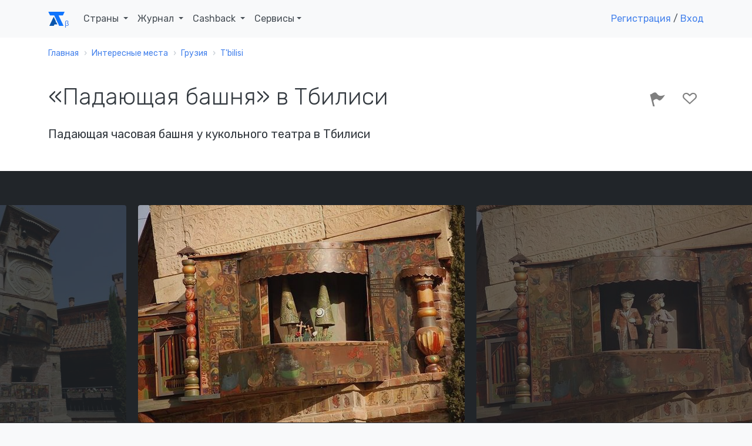

--- FILE ---
content_type: text/html; charset=UTF-8
request_url: https://account.travel/place/leaning-tower-tbilisi.html
body_size: 16629
content:
<!doctype html>
<html lang="ru">

<head prefix="og: http://ogp.me/ns# article: http://ogp.me/ns/article#">
    <!-- Global site tag (gtag.js) - Google Analytics -->
<script async src="https://www.googletagmanager.com/gtag/js?id=UA-120297369-1"></script>
<script>
    window.dataLayer = window.dataLayer || [];
    function gtag(){dataLayer.push(arguments);}
    gtag('js', new Date());
    gtag('config', 'UA-120297369-1');
</script>

<!-- Yandex.Metrika counter -->
<script type="text/javascript" >
    (function(m,e,t,r,i,k,a){m[i]=m[i]||function(){(m[i].a=m[i].a||[]).push(arguments)};
        m[i].l=1*new Date();k=e.createElement(t),a=e.getElementsByTagName(t)[0],k.async=1,k.src=r,a.parentNode.insertBefore(k,a)})
    (window, document, "script", "https://mc.yandex.ru/metrika/tag.js", "ym");

    ym(49472917, "init", {
        clickmap:true,
        trackLinks:true,
        accurateTrackBounce:true,
        webvisor:true
    });
</script>
<noscript><div><img src="https://mc.yandex.ru/watch/49472917" style="position:absolute; left:-9999px;" alt="" /></div></noscript>
<!-- /Yandex.Metrika counter -->

<script type="text/javascript">!function(){var t=document.createElement("script");t.type="text/javascript",t.async=!0,t.src="https://vk.com/js/api/openapi.js?159",t.onload=function(){VK.Retargeting.Init("VK-RTRG-293596-5Tn77"),VK.Retargeting.Hit()},document.head.appendChild(t)}();</script><noscript><img src="https://vk.com/rtrg?p=VK-RTRG-293596-5Tn77" style="position:fixed; left:-999px;" alt=""/></noscript>
    <meta charset="UTF-8">
    <meta name="csrf-param" content="_csrf">
<meta name="csrf-token" content="9Wh-8UB-zD5jDYUNW2dJZag7U5FoIBkRWP9uFyElHxWUGwSoFRWeVCF64XUODQAP7UN-5DFOVmJhlRd-QG5LWg==">
    <title>«Падающая башня» в Тбилиси: где находится и что посмотреть рядом</title>
    <meta name="viewport" content="width=device-width, initial-scale=1.0">
    <link rel="icon" type="image/svg" sizes="128x128" href="/img/logo.svg">
    <link rel="icon" type="image/png" sizes="32x32" href="/img/favicon/favicon-32x32.png">
    <link rel="icon" type="image/png" sizes="16x16" href="/img/favicon/favicon-16x16.png">
    <link rel="mask-icon" href="/img/favicon/safari-pinned-tab.svg" color="#212529">
    <meta name="description" content="«Падающая башня» в Тбилиси (Тбилиси, Грузия) — описание, фото и расположение на карте">
<meta property="og:locale" content="ru_RU">
<meta property="og:url" content="https://account.travel/place/leaning-tower-tbilisi.html">
<meta property="og:title" content="«Падающая башня» в Тбилиси: где находится и что посмотреть рядом">
<meta property="og:description" content="«Падающая башня» в Тбилиси (Тбилиси, Грузия) — описание, фото и расположение на карте">
<meta property="og:image" content="https://assets.atlasobscura.com/media/W1siZiIsInVwbG9hZHMvcGxhY2VfaW1hZ2VzLzdiYmJkMmMyMjVhMzhkODc4OWVjZTQ1ZGY2OTIzNjliMGIyMzk2NDcuanBnIl0sWyJwIiwidGh1bWIiLCIxMjAweD4iXSxbInAiLCJjb252ZXJ0IiwiLXF1YWxpdHkgODEgLWF1dG8tb3JpZW50Il1d/7bbbd2c225a38d8789ece45df692369b0b239647.jpg">
<meta property="og:type" content="place">
<meta property="place:location:latitude" content="41.695754">
<meta property="place:location:longitude" content="44.806559">
<meta property="og:latitude" content="41.695754">
<meta property="og:longitude" content="44.806559">
<meta property="og:site_name" content="Аккаунт Тревел">
<meta property="og:updated_time" content="2019-03-18T15:43:50+03:00">
<meta name="twitter:card" content="summary_large_image">
<meta name="twitter:title" content="«Падающая башня» в Тбилиси: где находится и что посмотреть рядом">
<meta name="twitter:description" content="«Падающая башня» в Тбилиси (Тбилиси, Грузия) — описание, фото и расположение на карте">
<meta name="twitter:image" content="https://assets.atlasobscura.com/media/W1siZiIsInVwbG9hZHMvcGxhY2VfaW1hZ2VzLzdiYmJkMmMyMjVhMzhkODc4OWVjZTQ1ZGY2OTIzNjliMGIyMzk2NDcuanBnIl0sWyJwIiwidGh1bWIiLCIxMjAweD4iXSxbInAiLCJjb252ZXJ0IiwiLXF1YWxpdHkgODEgLWF1dG8tb3JpZW50Il1d/7bbbd2c225a38d8789ece45df692369b0b239647.jpg">
<meta name="twitter:site" content="@account_travel">
<meta name="twitter:creator" content="@account_travel">
<meta property="article:publisher" content="https://facebook.com/account.travel">
<meta property="article:published_time" content="2019-03-18T00:43:13+03:00">
<meta property="article:modified_time" content="2019-03-18T15:43:50+03:00">
<meta property="article:tag" content="путешествия">
<link href="https://account.travel/place/leaning-tower-tbilisi.html.amp" rel="amphtml">
<link href="https://account.travel/place/leaning-tower-tbilisi.html" rel="canonical">
<link href="/css/place.css" rel="stylesheet">
<link href="/assets/5a22e6a7/simple-lightbox.min.css" rel="stylesheet">
<link href="/css/simple-lightbox.css" rel="stylesheet">
<link href="/assets/91794012/slick.css" rel="stylesheet">
<link href="/assets/91794012/slick-theme.css" rel="stylesheet">
<link href="/assets/5e4058ce/wikipedia.css" rel="stylesheet" media="all">
<link href="https://fonts.googleapis.com/css?family=Rubik:300,400,400i,500" rel="stylesheet" media="all">
<link href="/assets/29b645cd/css/socicon.css" rel="stylesheet" media="all">
<link href="/assets/29b645cd/css/entypo.css" rel="stylesheet" media="all">
<link href="/assets/29b645cd/css/theme.css" rel="stylesheet" media="all">
<link href="/assets/41a2ba7f/authchoice.css" rel="stylesheet"></head>

<body>
<div id="top-menu" class="nav-container " style="" itemscope itemtype="https://schema.org/WPHeader">
    <div class="container">
        <nav class="navbar navbar-expand-lg">
            <a class="navbar-brand" href="/">
                <svg width="28px" height="24px"><use xlink:href="/img/layout_elements.svg#logo"></use></svg>
            </a>
            <button class="navbar-toggler" type="button" data-toggle="collapse" data-target="#navbarNav" aria-controls="navbarNav" aria-expanded="false" aria-label="Toggle navigation">
                <i class="icon-menu h4"></i>
            </button>
            <div class="collapse navbar-collapse justify-content-between" id="navbarNav" itemscope itemtype="https://schema.org/SiteNavigationElement">
                <ul class="navbar-nav">
                    <li class="nav-item">
                        <span class="nav-link dropdown-toggle" role="button" data-toggle="dropdown" itemprop="name">
                            Страны
                            <link itemprop="url" href="/guide">
                        </span>
                        <div class="dropdown-menu">
                            <ul style="padding: 0 1em; list-style:none; max-width: 95vw;">
                                <li class="title-decorative mb-2">Популярные направления</li>
                                <li><a href="/guide/russia">🇷🇺 Россия</a></li>
                                <li><a href="/guide/georgia">🇬🇪 Грузия</a></li>
                                <li><a href="/guide/azerbaijan">🇦🇿 Азербайджан</a></li>
                                <li><a href="/guide/belarus">🇧🇾 Беларусь</a></li>
                                <li><a href="/guide/turkey">🇹🇷 Турция</a></li>
                                <li><a href="/guide/egypt">🇪🇬 Египет</a></li>
                                <li><a href="/guide/tunisia">🇹🇳 Тунис</a></li>
                                <li><a href="/guide/uae">🇦🇪 ОАЭ</a></li>

                                <li><a href="/guide" class="float-right">Все страны</a></li>
                            </ul>
                        </div>
                    </li>
                    <li class="nav-item dropdown">
                        <span class="nav-link dropdown-toggle" role="button" data-toggle="dropdown" itemprop="name">
                            Журнал
                            <link itemprop="url" href="/journal">
                        </span>
                        <div class="dropdown-menu">
                            <a class="dropdown-item" href="/journal/advices">
                                <span class="h6 mb-0">Советы туристам</span>
                                <p class="text-small text-muted">Полезные материалы от туристов со стажем</p>
                            </a>
                            <a class="dropdown-item" href="/journal/underwater">
                                <span class="h6 mb-0">Подводный мир</span>
                                <p class="text-small text-muted">Вместе изучаем жизнь под водой</p>
                            </a>
                            <a class="dropdown-item" href="/journal/places">
                                <span class="h6 mb-0">Удивительные места</span>
                                <p class="text-small text-muted">Вдохновляющие места нашей планеты</p>
                            </a>
                            <a class="dropdown-item" href="/journal/holidays">
                                <span class="h6 mb-0">Праздники</span>
                                <p class="text-small text-muted">Необычные праздники в разных странах</p>
                            </a>

                            <div class="dropdown-divider"></div>

                            <a class="dropdown-item" href="/journal">
                                <span class="h6 mb-0">Подробнее о журнале</span>
                            </a>
                        </div>
                    </li>
                    <li class="nav-item dropdown">
                        <span class="nav-link dropdown-toggle" role="button" data-toggle="dropdown" itemprop="name">
                            Cashback
                            <link itemprop="url" href="/cashback">
                        </span>
                        <div class="dropdown-menu">
                            <a class="dropdown-item" href="/cashback/aviasales">
                                <span class="h6 mb-0">Перелет</span>
                                <p class="text-small text-muted">1% от суммы авиабилетов</p>
                            </a>
                            <!--<a class="dropdown-item" href="/cashback/booking">
                                <span class="h6 mb-0">Проживание</span>
                                <p class="text-small text-muted">3% от суммы бронирования жилья</p>
                            </a>-->
                            <a class="dropdown-item" href="/cashback/excursions">
                                <span class="h6 mb-0">Экскурсии</span>
                                <p class="text-small text-muted">5% от суммы экскурсий</p>
                            </a>
                        </div>
                    </li>
                    <li class="nav-item dropdown">
                        <span class="nav-link dropdown-toggle" role="button" data-toggle="dropdown">Сервисы</span>
                        <div class="dropdown-menu">
                            <a class="dropdown-item" href="https://avia.account.travel/" target="_blank" itemprop="url">
                                <span class="h6 mb-0" itemprop="name">Поиск дешевых авиабилетов</span>
                            </a>
                            <a class="dropdown-item" href="/excursions" itemprop="url">
                                <span class="h6 mb-0" itemprop="name">Поиск экскурсий по всему миру</span>
                            </a>
                            <a class="dropdown-item" href="/author-tours" itemprop="url">
                                <span class="h6 mb-0" itemprop="name">Поиск авторских туров</span>
                            </a>
                            <a class="dropdown-item" href="/cruise" itemprop="url">
                                <span class="h6 mb-0" itemprop="name">Поиск круизов</span>
                            </a>
                            <a class="dropdown-item" href="/learn" itemprop="url">
                                <span class="h6 mb-0" itemprop="name">Школа туризма</span>
                            </a>
                        </div>
                    </li>
                </ul>

                                    <ul class="navbar-nav">
                        <li class="nav-item">
                            <a class="show-modal" href="#register-modal" rel="nofollow">Регистрация</a> /
                            <!--<span>&nbsp;или&nbsp;</span>-->
                            <a class="show-modal" href="#login-modal" rel="nofollow">Вход</a>
                        </li>
                    </ul>
                            </div>
        </nav>
    </div>
</div><div class="main-container">
    
<nav class="bg-white" aria-label="breadcrumb"><div class="container"><div class="row"><div class="col"><ol id="w0" class="breadcrumb" itemscope itemtype="https://schema.org/BreadcrumbList"><li class="breadcrumb-item" itemprop="itemListElement" itemscope itemtype="https://schema.org/ListItem"><a href="/" itemprop="item"><span itemprop="name">Главная</span></a><meta itemprop="position" content="0"></li><li class="breadcrumb-item" itemprop="itemListElement" itemscope itemtype="https://schema.org/ListItem"><a href="/destinations" itemprop="item"><span itemprop="name">Интересные места</span></a><meta itemprop="position" content="1"></li><li class="breadcrumb-item" itemprop="itemListElement" itemscope itemtype="https://schema.org/ListItem"><a href="/things-to-do/country-of-georgia" itemprop="item"><span itemprop="name">Грузия</span></a><meta itemprop="position" content="2"></li><li class="breadcrumb-item" itemprop="itemListElement" itemscope itemtype="https://schema.org/ListItem"><a href="/things-to-do/tbilisi-georgia" itemprop="item"><span itemprop="name">T'bilisi</span></a><meta itemprop="position" content="3"></li></ol></div></div></div></nav>
<article itemscope itemtype="https://schema.org/Article">

<section class="bg-white space-sm pt-3">
    <div class="container">
        <div class="row justify-content-between">
            <div class="col-12 col-md-8 col-lg-7">
                <h1 itemprop="headline">«Падающая башня» в Тбилиси</h1>

                
                                <h2 class="h5 mt-2">Падающая часовая башня у кукольного театра в Тбилиси</h2>
                            </div>
            <div class="col-12 col-md-4 text-right">
                <div id="user-lists" class="share-social-container h3">
<div class="share-social d-none">
    <label>Рассказать друзьям</label>
    <a class="vk-share socicon-vkontakte" href="#"></a>
    <a class="fb-share socicon-facebook" href="#"></a>
    <a class="tw-share socicon-twitter" href="#"></a>
</div>

<div class="toggle-actions">
<a     class="disabled show-modal" href="#login-modal"
      data-relation_type="AOP"
   data-relation_id="4793"
   data-type="BEE"
   rel="nofollow">
    <i class="icon-flag" data-toggle="tooltip" data-placement="top" data-trigger="hover" data-title="Я тут был"></i>
    </a>
<a     class="disabled show-modal" href="#login-modal"
      data-relation_type="AOP"
   data-relation_id="4793"
   data-type="WAN"
   rel="nofollow">
    <i class="icon-heart-outlined" data-toggle="tooltip" data-placement="top" data-trigger="hover" data-title="Хочу сюда"></i>
    </a>
</div></div>
            </div>
        </div>
    </div>
</section>

<section class="bg-dark space-sm" style="overflow-y: hidden;">
<div id="place-photos" class="d-none">
    <a class="cell" data-src="https://assets.atlasobscura.com/media/W1siZiIsInVwbG9hZHMvcGxhY2VfaW1hZ2VzLzdiYmJkMmMyMjVhMzhkODc4OWVjZTQ1ZGY2OTIzNjliMGIyMzk2NDcuanBnIl0sWyJwIiwidGh1bWIiLCIxMjAweD4iXSxbInAiLCJjb252ZXJ0IiwiLXF1YWxpdHkgODEgLWF1dG8tb3JpZW50Il1d/7bbbd2c225a38d8789ece45df692369b0b239647.jpg">
        <img alt="" src="https://img.account.travel/z82t0lSvh4S9NV8jgyq4Cwe7tnUH6yb-dYqiP4TngvQ/resize:fill:0:370:0/gravity:ce/dpr:1/[base64].jpg" srcset="https://img.account.travel/HVwAho2YHTj556pBSQV6GIi6HCHoSZ7Epjq7cr1fWmM/resize:fill:0:370:0/gravity:ce/dpr:2/[base64].jpg 2x" class="img-fluid rounded" style="height:100%;" />
        <small class="caption"></small>
    </a>
    <a class="cell" data-src="https://assets.atlasobscura.com/media/W1siZiIsInVwbG9hZHMvcGxhY2VfaW1hZ2VzL2Q0MGYyNjE1OTQ5MTgzYTk0NjBjOWZlZjkyNzQ1OGE0ZjE3NGQ3N2IuanBnIl0sWyJwIiwidGh1bWIiLCIxMjAweD4iXSxbInAiLCJjb252ZXJ0IiwiLXF1YWxpdHkgODEgLWF1dG8tb3JpZW50Il1d/d40f2615949183a9460c9fef927458a4f174d77b.jpg">
        <img alt="" src="https://img.account.travel/tfZKsG7xl5kkFWPB7wCsQUgiJ__1HjbwLMLbKvDaikk/resize:fill:0:370:0/gravity:ce/dpr:1/[base64].jpg" srcset="https://img.account.travel/YUHmbmN2f9GKxWTj9VYi0yp8wJnYBWf78WS7K_RPZGw/resize:fill:0:370:0/gravity:ce/dpr:2/[base64].jpg 2x" class="img-fluid rounded" style="height:100%;" />
        <small class="caption"></small>
    </a>
    <a class="cell" data-src="https://assets.atlasobscura.com/media/W1siZiIsInVwbG9hZHMvcGxhY2VfaW1hZ2VzLzkwNzAxMjNjMDFmODRlMDdmMjM2MTFkMTEwM2VhMmRlYzRlNGQ4NzAuanBnIl0sWyJwIiwidGh1bWIiLCIxMjAweD4iXSxbInAiLCJjb252ZXJ0IiwiLXF1YWxpdHkgODEgLWF1dG8tb3JpZW50Il1d/9070123c01f84e07f23611d1103ea2dec4e4d870.jpg">
        <img alt="" src="https://img.account.travel/h3uHAJDpQZtYUwzsuLy6xGmJNhEvhzj1JRD7Tm1oW9k/resize:fill:0:370:0/gravity:ce/dpr:1/[base64].jpg" srcset="https://img.account.travel/LzvS_6iyC0AkpYbgpMQdFVi4s_UZD35Jt79U7ihGyiM/resize:fill:0:370:0/gravity:ce/dpr:2/[base64].jpg 2x" class="img-fluid rounded" style="height:100%;" />
        <small class="caption"></small>
    </a>
    <a class="cell" data-src="https://assets.atlasobscura.com/media/W1siZiIsInVwbG9hZHMvcGxhY2VfaW1hZ2VzL2tueGtuZTVlbW5rdGIzZG81NjE5ODdjZWM0MGJlMDM4YTlfRFNDXzAyOTkuSlBHIl0sWyJwIiwidGh1bWIiLCIxMjAweD4iXSxbInAiLCJjb252ZXJ0IiwiLXF1YWxpdHkgODEgLWF1dG8tb3JpZW50Il1d/DSC_0299.JPG">
        <img alt="" src="https://img.account.travel/b1mb2pyL6kHuTQoVzmLQ_tbzGSLR7ErNWiThO2vff2M/resize:fill:0:370:0/gravity:ce/dpr:1/[base64].jpg" srcset="https://img.account.travel/kIP9zs2kVIJuGwH1K7PKMpYzONdE1jZ6j-MjTmYOKvg/resize:fill:0:370:0/gravity:ce/dpr:2/[base64].jpg 2x" class="img-fluid rounded" style="height:100%;" />
        <small class="caption"></small>
    </a>
    <a class="cell" data-src="https://assets.atlasobscura.com/media/W1siZiIsInVwbG9hZHMvcGxhY2VfaW1hZ2VzLzZiYWIwOWRlNDhhOWY0ZDRlOWY3ZDBlOWI0MjNjOTllZWI3Y2Y4MzQuanBnIl0sWyJwIiwidGh1bWIiLCIxMjAweD4iXSxbInAiLCJjb252ZXJ0IiwiLXF1YWxpdHkgODEgLWF1dG8tb3JpZW50Il1d/6bab09de48a9f4d4e9f7d0e9b423c99eeb7cf834.jpg">
        <img alt="" src="https://img.account.travel/6cXVx65ys4hjm5BTv_-NIbbaC01Lkgk7YTNHKSyxMqw/resize:fill:0:370:0/gravity:ce/dpr:1/[base64].jpg" srcset="https://img.account.travel/PcVM_7p1iS5Zkdzh49FRwoNQm_x8Nz3BhdDOTT5C-Xo/resize:fill:0:370:0/gravity:ce/dpr:2/[base64].jpg 2x" class="img-fluid rounded" style="height:100%;" />
        <small class="caption"></small>
    </a>
    <a class="cell" data-src="https://assets.atlasobscura.com/media/W1siZiIsInVwbG9hZHMvcGxhY2VfaW1hZ2VzLzE2ZTZhOTdjZjNhYzQ4YzUzMzBlYzJkNmI3NTM3MTAyNTdmNjE5MmQuanBnIl0sWyJwIiwidGh1bWIiLCIxMjAweD4iXSxbInAiLCJjb252ZXJ0IiwiLXF1YWxpdHkgODEgLWF1dG8tb3JpZW50Il1d/16e6a97cf3ac48c5330ec2d6b753710257f6192d.jpg">
        <img alt="" src="https://img.account.travel/dYuhuVcAncCDtnDLkeHQdYBifpUKTewHbCFfNF01c04/resize:fill:0:370:0/gravity:ce/dpr:1/[base64].jpg" srcset="https://img.account.travel/iLq2uB9D_KZRm1smsgneQfaFkNKWtYIJIZnRmE8XBfE/resize:fill:0:370:0/gravity:ce/dpr:2/[base64].jpg 2x" class="img-fluid rounded" style="height:100%;" />
        <small class="caption"></small>
    </a>
    <a class="cell" data-src="https://assets.atlasobscura.com/media/W1siZiIsInVwbG9hZHMvcGxhY2VfaW1hZ2VzLzQzZWMzOGE5Y2RmZDc1Mzc1YTQ0NjI2YzRkMWFiZTI3NTkyYjdmOTAuanBnIl0sWyJwIiwidGh1bWIiLCIxMjAweD4iXSxbInAiLCJjb252ZXJ0IiwiLXF1YWxpdHkgODEgLWF1dG8tb3JpZW50Il1d/43ec38a9cdfd75375a44626c4d1abe27592b7f90.jpg">
        <img alt="" src="https://img.account.travel/cPh3q-9App0kOkXO5gSvN9-bPunHI59qaU4S7ioQJP4/resize:fill:0:370:0/gravity:ce/dpr:1/[base64].jpg" srcset="https://img.account.travel/NA7e68njYvjU_ENfsxPVPmK84crOoePoJqydBgNi_UY/resize:fill:0:370:0/gravity:ce/dpr:2/[base64].jpg 2x" class="img-fluid rounded" style="height:100%;" />
        <small class="caption"></small>
    </a>
    <a class="cell" data-src="https://assets.atlasobscura.com/media/W1siZiIsInVwbG9hZHMvcGxhY2VfaW1hZ2VzLzgzYjU2MzkwODE5ZmJmZTZkZWJlYzFlMTJhODc5ZWZjNDZkNzMzMmEuanBnIl0sWyJwIiwidGh1bWIiLCIxMjAweD4iXSxbInAiLCJjb252ZXJ0IiwiLXF1YWxpdHkgODEgLWF1dG8tb3JpZW50Il1d/83b56390819fbfe6debec1e12a879efc46d7332a.jpg">
        <img alt="" src="https://img.account.travel/zhhTBOlnWzhdipaXRrZAoftpJCeHz9O_orva99CmRxY/resize:fill:0:370:0/gravity:ce/dpr:1/[base64].jpg" srcset="https://img.account.travel/lQ8-HhqD2CHHfORWXUdwotrj3kvAIRwC3BqYyJxY-N4/resize:fill:0:370:0/gravity:ce/dpr:2/[base64].jpg 2x" class="img-fluid rounded" style="height:100%;" />
        <small class="caption"></small>
    </a>
    <a class="cell" data-src="https://assets.atlasobscura.com/media/W1siZiIsInVwbG9hZHMvcGxhY2VfaW1hZ2VzL3c2MWFhYXNrcWVjejF5NGQ1NjE5ODdjZWM0MGJlMDM4YTlfRFNDXzAyOTguSlBHIl0sWyJwIiwidGh1bWIiLCIxMjAweD4iXSxbInAiLCJjb252ZXJ0IiwiLXF1YWxpdHkgODEgLWF1dG8tb3JpZW50Il1d/DSC_0298.JPG">
        <img alt="" src="https://img.account.travel/7toIubOTO-DmYmKvLr28-VpJ4GV0gv96tV0KMl-93GM/resize:fill:0:370:0/gravity:ce/dpr:1/[base64].jpg" srcset="https://img.account.travel/tjdzNiVyjcAn7KP2dl1arkQ4H4rStXHz90aB4CHATzY/resize:fill:0:370:0/gravity:ce/dpr:2/[base64].jpg 2x" class="img-fluid rounded" style="height:100%;" />
        <small class="caption"></small>
    </a>
    <a class="cell" data-src="https://assets.atlasobscura.com/media/[base64]/36561242_1687428771372146_6731546481183948800_n.jpg">
        <img alt="" src="https://img.account.travel/VSIHGxa5nvb6X6gE5I28aUZ2yl9D2ddJS-SrzilB89Y/resize:fill:0:370:0/gravity:ce/dpr:1/[base64].jpg" srcset="https://img.account.travel/KCzWePx8eDFy8RRd90YUPJebB5lco-P5FD_ZeMq9FrE/resize:fill:0:370:0/gravity:ce/dpr:2/[base64].jpg 2x" class="img-fluid rounded" style="height:100%;" />
        <small class="caption"></small>
    </a>
    <a class="cell" data-src="https://assets.atlasobscura.com/media/W1siZiIsInVwbG9hZHMvcGxhY2VfaW1hZ2VzLzhhNDFjNzU1Y2IxNTVkNWVkZGZlZjIyMmE3MDExMzg0YWIyNzU4OTkuanBnIl0sWyJwIiwidGh1bWIiLCIxMjAweD4iXSxbInAiLCJjb252ZXJ0IiwiLXF1YWxpdHkgODEgLWF1dG8tb3JpZW50Il1d/8a41c755cb155d5eddfef222a7011384ab275899.jpg">
        <img alt="" src="https://img.account.travel/MMktZWNLb4H2TCIlGeI3LVmnBIl_x9vnbY3fhWlhgmw/resize:fill:0:370:0/gravity:ce/dpr:1/[base64].jpg" srcset="https://img.account.travel/VXhklfUi_b8-NjShMkPY0hC9vcizNd-U-5Yrsq1AcNo/resize:fill:0:370:0/gravity:ce/dpr:2/[base64].jpg 2x" class="img-fluid rounded" style="height:100%;" />
        <small class="caption"></small>
    </a>
    <a class="cell" data-src="https://assets.atlasobscura.com/media/W1siZiIsInVwbG9hZHMvcGxhY2VfaW1hZ2VzLzJmNWE1MDQ3NjcwYzhkYTA4NWE1NTM3YzZiZmE4ZjY5YTYxYTA1OGMuanBnIl0sWyJwIiwidGh1bWIiLCIxMjAweD4iXSxbInAiLCJjb252ZXJ0IiwiLXF1YWxpdHkgODEgLWF1dG8tb3JpZW50Il1d/2f5a5047670c8da085a5537c6bfa8f69a61a058c.jpg">
        <img alt="" src="https://img.account.travel/z6D2CPZ1ZBRkNtqmLHqwkatGWzWk6wWPteK5MlyLSzY/resize:fill:0:370:0/gravity:ce/dpr:1/[base64].jpg" srcset="https://img.account.travel/Fpj2zlZWFskWG9mmBiUE07D3sciz0AqJzQnPL8Hyl4g/resize:fill:0:370:0/gravity:ce/dpr:2/[base64].jpg 2x" class="img-fluid rounded" style="height:100%;" />
        <small class="caption"></small>
    </a>
</div>
</section>

<section class="bg-white space-sm">
    <div class="container">
        <div class="row justify-content-between">
            <div class="col-12 col-lg-7">
                <div itemprop="articleBody">
<!--                    <meta itemprop="author" content="--><!--">-->
                    <meta itemprop="mainEntityOfPage" content="https://account.travel/place/leaning-tower-tbilisi.html">
                    <meta itemprop="description" content="«Падающая башня» в Тбилиси (Тбилиси, Грузия) — описание, фото и расположение на карте">
                    <meta itemprop="image" content="https://assets.atlasobscura.com/media/W1siZiIsInVwbG9hZHMvcGxhY2VfaW1hZ2VzLzdiYmJkMmMyMjVhMzhkODc4OWVjZTQ1ZGY2OTIzNjliMGIyMzk2NDcuanBnIl0sWyJwIiwidGh1bWIiLCIxMjAweD4iXSxbInAiLCJjb252ZXJ0IiwiLXF1YWxpdHkgODEgLWF1dG8tb3JpZW50Il1d/7bbbd2c225a38d8789ece45df692369b0b239647.jpg">
                    <meta itemprop="datePublished" content="2019-03-18T00:43:13+0300">
                    <meta itemprop="dateModified" content="2019-03-18T15:43:50+0300">

                    <span id="publisher" itemprop="publisher" itemscope itemtype="https://schema.org/Organization" class="d-none">
    <meta itemprop="name" content="Account Travel">
    <link itemprop="url" href="https://account.travel/">
    <span itemprop="logo" itemscope itemtype="https://schema.org/ImageObject">
        <link itemprop="url" href="/img/favicon/favicon-32x32.png">
        <link itemprop="image" href="/img/favicon/favicon-32x32.png">
        <meta itemprop="width" content="32">
        <meta itemprop="height" content="32">
    </span>
    <span itemprop="address" itemscope itemtype="https://schema.org/PostalAddress">
        <meta itemprop="addressLocality" content="Саранск, Россия">
        <meta itemprop="postalCode" content="430021">
        <meta itemprop="streetAddress" content="ул Семашко 11-18">
    </span>
    <meta itemprop="telephone" content="+79879951275">
</span>
                    <p>«Падающая башня» - одна из самых необычных построек города. Только металлическая балка поддерживает причудливое сооружение, спрятанное в переулке старого города. Огромные часы находятся посредине наклонной башни, которую с одной стороны подпирает колонна.</p><p>Несмотря на такой странный вид, башня - не старинное строение. Современная башня пристроена к кукольному театру известного кукловода Резо Габриадзе. Он сам спроектировал постройку, также как и здание самого театра. Габриадзе строил театр сам на протяжении 30 лет, используя части заброшенной старой башни и зданий, разрушенных в результате землетрясения. Странную часовую башню строили в течение 4 лет, а достроили в 2011 году </p><p>Сложно не влюбиться в игривую и простую архитектуру башни. Очарование башни становится явным каждый час, когда маленький ангел выходит на балкон, расположенный на вершине башни, и звонит в колокольчик. Ниже открывается маленькая сцена, на которой разворачиваются события, охватывающие цикл жизни: парень встречает девушку, свадьба, рождения ребенка и похороны.</p><p>Великолепное и по-настоящему уникальное здание производит глубокое впечатление и выступает против бездушных современных преобразований: идентичных стеклянных фасадов стальных зданий, которые «вырастают» почти в каждом городе на земле, включая Тбилиси. В городе постоянно появляются современные здания, в то время, как большая часть старого города находится в ветхом состояние. Ведутся восстановительные работы, но правительство стремится возвести новые здания, а не сохранить старые.</p>
                                        <h2 class="mt-3">Полезно знать</h2>
                    <p>Неповторимую часовую башню можно увидеть, прогуливаясь по городу. Башня находится по адресу ул. Шавтели, дом 26</p>                    
                                            <div class="tags">
                                                            <a class="badge badge-primary text-uppercase" href="/category/outsider-architecture">независимая архитектура</a>
                                                            <a class="badge badge-primary text-uppercase" href="/category/amazing-automata">удивительные автоматы</a>
                                                            <a class="badge badge-primary text-uppercase" href="/category/architectural-oddities">архитектурные причуды</a>
                                                            <a class="badge badge-primary text-uppercase" href="/category/wondrous-performances">удивительные представления</a>
                                                            <a class="badge badge-primary text-uppercase" href="/category/retro-tech">ретро-техника</a>
                                                    </div>
                    
                    <div class="mt-3 mb-3">
                    <noindex>
                        Авторы:
                                                    <a href="/user/cd7931c6">Снежана Сазонова</a>,
                                                    <a href="/user/Alexey-k">Алексей Калинин</a>                    </noindex>
                    </div>
                </div>
            </div>
            <div class="col-12 col-lg-4">
                                <h3 class="text-right">
                    41.695754<br>44.806559                </h3>
                            </div>
        </div>
    </div>
</section>

<section>
    <div class="container">
        <h2>Места поблизости</h2>
        <ul class="row feature-list feature-list-sm">
                                            <li class="col-12 col-sm-6 col-md-4 col-lg-3">
                    <div class="card" itemscope itemtype="https://schema.org/BlogPosting" itemref="publisher">
            <a href="/place/iveria-hotel.html" class="card-thumbnail" style="
            background-image: url(https://img.account.travel/XO4annD8Hx7-dwgX7ZFXGubXhm1n8YU1ze1O3pRdSMM/resize:fill:300:200:0/gravity:ce/dpr:1/[base64].jpg);
            background-image: -webkit-image-set(url(https://img.account.travel/XO4annD8Hx7-dwgX7ZFXGubXhm1n8YU1ze1O3pRdSMM/resize:fill:300:200:0/gravity:ce/dpr:1/[base64].jpg) 1x, url(https://img.account.travel/LLeggn2l5pWciKS-JdstiOUqQLcbFvT1l91BU9UjZ8I/resize:fill:300:200:0/gravity:ce/dpr:2/[base64].jpg) 2x);
            background-image: image-set(url(https://img.account.travel/XO4annD8Hx7-dwgX7ZFXGubXhm1n8YU1ze1O3pRdSMM/resize:fill:300:200:0/gravity:ce/dpr:1/[base64].jpg) 1x, url(https://img.account.travel/LLeggn2l5pWciKS-JdstiOUqQLcbFvT1l91BU9UjZ8I/resize:fill:300:200:0/gravity:ce/dpr:2/[base64].jpg) 2x);">
        </a>
        <meta itemprop="image" content="https://img.account.travel/XO4annD8Hx7-dwgX7ZFXGubXhm1n8YU1ze1O3pRdSMM/resize:fill:300:200:0/gravity:ce/dpr:1/[base64].jpg">
        <div class="card-body">
        <a href="/place/iveria-hotel.html" itemprop="mainEntityOfPage">
            <h4 class="card-title mb-3 h4" itemprop="headline">Гостиница «Иверия»</h4>        </a>
        <p class="card-text" itemprop="description">Пятизвёздочная гостиница превратилась в лагерь беженцев, а затем снова стала роскошным отелем</p>
    </div>
    <meta itemprop="dateCreated" content="2019-03-31T13:43:29+0300">
    <meta itemprop="datePublished" content="2019-03-31T13:43:29+0300">
    <meta itemprop="dateModified" content="2025-03-20T17:26:20+0300">
</div>                </li>
                                            <li class="col-12 col-sm-6 col-md-4 col-lg-3">
                    <div class="card" itemscope itemtype="https://schema.org/BlogPosting" itemref="publisher">
            <a href="/place/stalins-underground-printing-house.html" class="card-thumbnail" style="
            background-image: url(https://img.account.travel/SnDlbeT_WAt4c06XjoorNpMCpgqBZc_7jy_zQhQK4do/resize:fill:300:200:0/gravity:ce/dpr:1/[base64].jpg);
            background-image: -webkit-image-set(url(https://img.account.travel/SnDlbeT_WAt4c06XjoorNpMCpgqBZc_7jy_zQhQK4do/resize:fill:300:200:0/gravity:ce/dpr:1/[base64].jpg) 1x, url(https://img.account.travel/mGZWwbPckHr6gYKVb7yIKwDBJ3WUmytRtC0ujjRfyFo/resize:fill:300:200:0/gravity:ce/dpr:2/[base64].jpg) 2x);
            background-image: image-set(url(https://img.account.travel/SnDlbeT_WAt4c06XjoorNpMCpgqBZc_7jy_zQhQK4do/resize:fill:300:200:0/gravity:ce/dpr:1/[base64].jpg) 1x, url(https://img.account.travel/mGZWwbPckHr6gYKVb7yIKwDBJ3WUmytRtC0ujjRfyFo/resize:fill:300:200:0/gravity:ce/dpr:2/[base64].jpg) 2x);">
        </a>
        <meta itemprop="image" content="https://img.account.travel/SnDlbeT_WAt4c06XjoorNpMCpgqBZc_7jy_zQhQK4do/resize:fill:300:200:0/gravity:ce/dpr:1/[base64].jpg">
        <div class="card-body">
        <a href="/place/stalins-underground-printing-house.html" itemprop="mainEntityOfPage">
            <h4 class="card-title mb-3 h4" itemprop="headline">Подпольная типография Сталина</h4>        </a>
        <p class="card-text" itemprop="description">Секретное помещение, в котором большевики в начале своего пути тиражировали пропагандистские листовки на контрабандном печатном станке</p>
    </div>
    <meta itemprop="dateCreated" content="2019-02-03T20:44:32+0300">
    <meta itemprop="datePublished" content="2019-02-03T20:44:32+0300">
    <meta itemprop="dateModified" content="2019-02-25T16:58:31+0300">
</div>                </li>
                                            <li class="col-12 col-sm-6 col-md-4 col-lg-3">
                    <div class="card" itemscope itemtype="https://schema.org/BlogPosting" itemref="publisher">
            <a href="/place/jumah-mosque.html" class="card-thumbnail" style="
            background-image: url(https://img.account.travel/6Cb21Oi7Ll8-C7GsAIKrYRbYojxsWzgX_qWyPQPRUjk/resize:fill:300:200:0/gravity:ce/dpr:1/[base64].jpg);
            background-image: -webkit-image-set(url(https://img.account.travel/6Cb21Oi7Ll8-C7GsAIKrYRbYojxsWzgX_qWyPQPRUjk/resize:fill:300:200:0/gravity:ce/dpr:1/[base64].jpg) 1x, url(https://img.account.travel/jEKfcLLLFVTTfYgwLJjmec_Rtw-ExbZy0cviMBK8z-I/resize:fill:300:200:0/gravity:ce/dpr:2/[base64].jpg) 2x);
            background-image: image-set(url(https://img.account.travel/6Cb21Oi7Ll8-C7GsAIKrYRbYojxsWzgX_qWyPQPRUjk/resize:fill:300:200:0/gravity:ce/dpr:1/[base64].jpg) 1x, url(https://img.account.travel/jEKfcLLLFVTTfYgwLJjmec_Rtw-ExbZy0cviMBK8z-I/resize:fill:300:200:0/gravity:ce/dpr:2/[base64].jpg) 2x);">
        </a>
        <meta itemprop="image" content="https://img.account.travel/6Cb21Oi7Ll8-C7GsAIKrYRbYojxsWzgX_qWyPQPRUjk/resize:fill:300:200:0/gravity:ce/dpr:1/[base64].jpg">
        <div class="card-body">
        <a href="/place/jumah-mosque.html" itemprop="mainEntityOfPage">
            <h4 class="card-title mb-3 h4" itemprop="headline">Джума-мечеть</h4>        </a>
        <p class="card-text" itemprop="description">Необычная мечеть в Тбилиси, где молятся бок о бок сунниты и шииты</p>
    </div>
    <meta itemprop="dateCreated" content="2019-02-03T20:44:18+0300">
    <meta itemprop="datePublished" content="2019-02-03T20:44:18+0300">
    <meta itemprop="dateModified" content="2019-02-26T19:21:52+0300">
</div>                </li>
                                            <li class="col-12 col-sm-6 col-md-4 col-lg-3">
                    <div class="card" itemscope itemtype="https://schema.org/BlogPosting" itemref="publisher">
            <a href="/place/rezo-gabriadze-puppet-theater.html" class="card-thumbnail" style="
            background-image: url(https://img.account.travel/Y60nPU8DHwnRLi-OCqqMqRe5xrUajoCet0r8j2OF1FY/resize:fill:300:200:0/gravity:ce/dpr:1/[base64].jpg);
            background-image: -webkit-image-set(url(https://img.account.travel/Y60nPU8DHwnRLi-OCqqMqRe5xrUajoCet0r8j2OF1FY/resize:fill:300:200:0/gravity:ce/dpr:1/[base64].jpg) 1x, url(https://img.account.travel/qByFuaUXFRR1NcV5O9isrFEb953nbiKV0o_Iw_kykuk/resize:fill:300:200:0/gravity:ce/dpr:2/[base64].jpg) 2x);
            background-image: image-set(url(https://img.account.travel/Y60nPU8DHwnRLi-OCqqMqRe5xrUajoCet0r8j2OF1FY/resize:fill:300:200:0/gravity:ce/dpr:1/[base64].jpg) 1x, url(https://img.account.travel/qByFuaUXFRR1NcV5O9isrFEb953nbiKV0o_Iw_kykuk/resize:fill:300:200:0/gravity:ce/dpr:2/[base64].jpg) 2x);">
        </a>
        <meta itemprop="image" content="https://img.account.travel/Y60nPU8DHwnRLi-OCqqMqRe5xrUajoCet0r8j2OF1FY/resize:fill:300:200:0/gravity:ce/dpr:1/[base64].jpg">
        <div class="card-body">
        <a href="/place/rezo-gabriadze-puppet-theater.html" itemprop="mainEntityOfPage">
            <h4 class="card-title mb-3 h4" itemprop="headline">Театр марионеток Резо Габриадзе</h4>        </a>
        <p class="card-text" itemprop="description">Небольшой, но очень эксцентричный театр, где марионетки играют в &quot;Сталинградской битве&quot;</p>
    </div>
    <meta itemprop="dateCreated" content="2019-02-25T18:50:04+0300">
    <meta itemprop="datePublished" content="2019-02-25T18:50:04+0300">
    <meta itemprop="dateModified" content="2019-03-02T21:48:00+0300">
</div>                </li>
                    </ul>
    </div>
</section>

    <section class="bg-white">
        <div class="container">
            <script id="tripster-widget-585115" src="https://experience.tripster.ru/partner/widget.js?script_id=tripster-widget-585115&city=Tbilisi&template=horizontal&order=top&width=100%25&num=3&features=logo&label=places&version=2&partner=account"></script>
        </div>
    </section>

    <section>
        <div class="container">
            <h2>Может быть интересно</h2>
            <ul class="row feature-list feature-list-sm">
                                                        <li class="col-12 col-sm-6 col-md-4 col-lg-3">
                        <div class="card" itemscope itemtype="https://schema.org/BlogPosting" itemref="publisher">
            <a href="/place/whale-house.html" class="card-thumbnail" style="
            background-image: url(https://img.account.travel/UQ7BTMXboKL7SPVr9A1m4POSMo3X5Awhxe_o3DyT64Q/resize:fill:300:200:0/gravity:ce/dpr:1/[base64].jpg);
            background-image: -webkit-image-set(url(https://img.account.travel/UQ7BTMXboKL7SPVr9A1m4POSMo3X5Awhxe_o3DyT64Q/resize:fill:300:200:0/gravity:ce/dpr:1/[base64].jpg) 1x, url(https://img.account.travel/_XdtGW4GQID2KRR3-Rs2DWJoPvTRe7r73fb_o8kZoCE/resize:fill:300:200:0/gravity:ce/dpr:2/[base64].jpg) 2x);
            background-image: image-set(url(https://img.account.travel/UQ7BTMXboKL7SPVr9A1m4POSMo3X5Awhxe_o3DyT64Q/resize:fill:300:200:0/gravity:ce/dpr:1/[base64].jpg) 1x, url(https://img.account.travel/_XdtGW4GQID2KRR3-Rs2DWJoPvTRe7r73fb_o8kZoCE/resize:fill:300:200:0/gravity:ce/dpr:2/[base64].jpg) 2x);">
        </a>
        <meta itemprop="image" content="https://img.account.travel/UQ7BTMXboKL7SPVr9A1m4POSMo3X5Awhxe_o3DyT64Q/resize:fill:300:200:0/gravity:ce/dpr:1/[base64].jpg">
        <div class="card-body">
        <a href="/place/whale-house.html" itemprop="mainEntityOfPage">
            <h4 class="card-title mb-3 h4" itemprop="headline">Дом-кит</h4>        </a>
        <p class="card-text" itemprop="description">Этот потрясающий дом в форме морского обитателя вписался в ландшафт, как сказочная вилла</p>
    </div>
    <meta itemprop="dateCreated" content="2021-09-08T08:59:02+0300">
    <meta itemprop="datePublished" content="2021-09-08T08:59:02+0300">
    <meta itemprop="dateModified" content="2024-12-17T20:36:25+0300">
</div>                    </li>
                                                        <li class="col-12 col-sm-6 col-md-4 col-lg-3">
                        <div class="card" itemscope itemtype="https://schema.org/BlogPosting" itemref="publisher">
            <a href="/place/la-maison-sculptee.html" class="card-thumbnail" style="
            background-image: url(https://img.account.travel/siS-v5Gl9FAhDlB396fqYYxjhw9x4uNWt7zbP9HBmaU/resize:fill:300:200:0/gravity:ce/dpr:1/[base64].jpg);
            background-image: -webkit-image-set(url(https://img.account.travel/siS-v5Gl9FAhDlB396fqYYxjhw9x4uNWt7zbP9HBmaU/resize:fill:300:200:0/gravity:ce/dpr:1/[base64].jpg) 1x, url(https://img.account.travel/gNkgYwMAPaLAD9CHPEv2uDCivm1SY_Llt56RlSQwcwQ/resize:fill:300:200:0/gravity:ce/dpr:2/[base64].jpg) 2x);
            background-image: image-set(url(https://img.account.travel/siS-v5Gl9FAhDlB396fqYYxjhw9x4uNWt7zbP9HBmaU/resize:fill:300:200:0/gravity:ce/dpr:1/[base64].jpg) 1x, url(https://img.account.travel/gNkgYwMAPaLAD9CHPEv2uDCivm1SY_Llt56RlSQwcwQ/resize:fill:300:200:0/gravity:ce/dpr:2/[base64].jpg) 2x);">
        </a>
        <meta itemprop="image" content="https://img.account.travel/siS-v5Gl9FAhDlB396fqYYxjhw9x4uNWt7zbP9HBmaU/resize:fill:300:200:0/gravity:ce/dpr:1/[base64].jpg">
        <div class="card-body">
        <a href="/place/la-maison-sculptee.html" itemprop="mainEntityOfPage">
            <h4 class="card-title mb-3 h4" itemprop="headline">Дом скульптур</h4>        </a>
        <p class="card-text" itemprop="description">Очаровательное произведение аутсайдерского искусства, полное причудливых скульптур </p>
    </div>
    <meta itemprop="dateCreated" content="2024-06-27T12:08:03+0300">
    <meta itemprop="datePublished" content="2024-06-27T12:08:03+0300">
    <meta itemprop="dateModified" content="2024-06-30T03:22:54+0300">
</div>                    </li>
                            </ul>
        </div>
    </section>

</article>


<!--<div class="show-content-on-scroll" data-remote="--><!--" data-id="newsletter"></div>-->    <footer class="bg-gray footer-long text-light" itemscope itemtype="https://schema.org/WPFooter">
    <div class="container">
        <div class="row">
            <div class="col-12 col-md-8 order-md-2">
                <div class="row no-gutters">
                    <div class="col-6">
                        <p class="h6">Наши сервисы</p>
                        <ul id="footer-nav" class="list-unstyled" itemscope itemtype="https://schema.org/SiteNavigationElement">
                            <li itemprop="name">
                                <a href="/guide" itemprop="url">Информация по странам</a>
                            </li>
                            <li itemprop="name">
                                <a href="/learn" itemprop="url">Школа туризма</a>
                            </li>
                            <li itemprop="name">
                                <a href="https://avia.account.travel" itemprop="url">Подбор авиабилета</a>
                            </li>
                            <li itemprop="name">
                                <a href="/excursions" itemprop="url">Поиск экскурсий на русском</a>
                            </li>
                            <li itemprop="name">
                                <a href="/author-tours" itemprop="url">Поиск авторских туров</a>
                            </li>
                            <li itemprop="name">
                                <a href="/cruise" itemprop="url">Поиск круизов</a>
                            </li>
                        </ul>
                    </div>
                    <div class="col-6">
                        <p class="h6">Сотрудничество</p>
                        <ul class="list-unstyled">
                            <li>
                                <a href="/affiliate">Партнерская программа</a>
                            </li>
                        </ul>
                    </div>
                </div>
            </div>
            <div class="col-12 col-md-4 order-md-1">
                <svg class="mb-2 mt-4 mt-md-0" width="28px" height="24px"><use xlink:href="/img/layout_elements.svg#logo_white"></use></svg>
                <p>&copy; 2021 - 2026 Аккаунт Тревел</p>
                <p class="text-muted">При полном или частичном использовании материалов сайта прямая индексируемая гиперссылка на <a href="https://account.travel">account.travel</a> обязательна</p>

                <span id="publisher" itemprop="publisher" itemscope itemtype="https://schema.org/Organization" class="d-none">
    <meta itemprop="name" content="Account Travel">
    <link itemprop="url" href="https://account.travel/">
    <span itemprop="logo" itemscope itemtype="https://schema.org/ImageObject">
        <link itemprop="url" href="/img/favicon/favicon-32x32.png">
        <link itemprop="image" href="/img/favicon/favicon-32x32.png">
        <meta itemprop="width" content="32">
        <meta itemprop="height" content="32">
    </span>
    <span itemprop="address" itemscope itemtype="https://schema.org/PostalAddress">
        <meta itemprop="addressLocality" content="Саранск, Россия">
        <meta itemprop="postalCode" content="430021">
        <meta itemprop="streetAddress" content="ул Семашко 11-18">
    </span>
    <meta itemprop="telephone" content="+79879951275">
</span>
                <ul class="list-inline d-inline-block mr-2" style="font-size: large;">
                    <li class="list-inline-item"><a href="https://vk.com/account.travel" title="Наша группа ВКонтакте"><i class="socicon-vkontakte"></i></a></li>
                    <li class="list-inline-item"><a href="https://t.me/accountTravel" title="Чат в Телеграм"><i class="socicon-telegram"></i></a></li>
                </ul>

                <a target="_blank" href="https://zen.yandex.ru/account_travel" rel="nofollow" class="d-inline-block align-top" id="dzen-logo" title="Дзен канал">
                    <svg width="80" height="20"><use xlink:href="/img/layout_elements.svg#dzen"></use></svg>
                </a>
            </div>
        </div>
    </div>
</footer></div>
    <div class="modal fade" id="login-modal" tabindex="-1" role="dialog" style="display: none;" aria-hidden="true">
    <div class="modal-dialog modal-center-viewport" role="document">
        <div class="modal-content">
            <div class="modal-header modal-header-borderless justify-content-end pl-3">
                <p class="h3 mb-0">Авторизация</p>
                <button type="button" class="close" data-dismiss="modal" aria-label="Close">
                    <span aria-hidden="true"><i class="icon-cross"></i></span>
                </button>
            </div>
            <div class="modal-body pl-3 pr-3">
                <form id="modal-login-form" action="/site/login-modal" method="post" data-form-name="LoginForm">
                <div class="form-group field-loginform-username">
                    <label for="loginform-username">Email</label>
                    <small class="float-right" style="padding-top: 4px;">Нет аккаунта? <a class="show-modal" href="#register-modal" tabindex="-1">Регистрация</a></small>
                    <input type="text" id="loginform-username" class="form-control" name="LoginForm[username]" value="" placeholder="vasya-pupkin@example.com" autofocus>
                    <div class="invalid-feedback"></div>
                </div>

                <div class="form-group">
                    <label for="loginform-password">Пароль</label>
                    <small class="float-right" style="padding-top: 4px;"><a href="/reset-password" target="_blank" tabindex="-1">Забыли пароль?</a></small>
                    <input type="password" id="loginform-password" class="form-control" name="LoginForm[password]" value="">
                    <div class="invalid-feedback"></div>
                </div>

                <div class="row">
                    <div class="col-6">
                        <div class="form-group field-loginform-rememberme">
                            <div class="custom-control custom-checkbox">
                                <input type="hidden" name="LoginForm[rememberMe]" value="0">
                                <input type="checkbox" id="loginform-rememberme" class="custom-control-input" name="LoginForm[rememberMe]" value="1" checked="">
                                <label class="custom-control-label" for="loginform-rememberme">Запомнить на месяц</label>
                            </div>
                            <div class="invalid-feedback"></div>
                        </div>
                    </div>
                    <div class="col-6">
                        <div class="form-group">
                            <button type="submit" class="btn btn-block btn-success" name="login-button">Войти</button>                        </div>
                    </div>
                </div>
                </form>

                <div id="w1"><ul class="auth-clients"><li><a class="vkontakte auth-link" href="/social/auth?authclient=vk" title="VKontakte"><span class="auth-icon vkontakte"></span></a></li><li><a class="facebook auth-link" href="/social/auth?authclient=facebook" title="Facebook" data-popup-width="860" data-popup-height="480"><span class="auth-icon facebook"></span></a></li><li><a class="google auth-link" href="/social/auth?authclient=google" title="Google"><span class="auth-icon google"></span></a></li></ul></div>            </div>
        </div>
    </div>
</div>    <div class="modal fade" id="register-modal" tabindex="-1" role="dialog" style="display: none;" aria-hidden="true">
    <div class="modal-dialog modal-center-viewport" role="document">
        <div class="modal-content">
            <div class="modal-header modal-header-borderless justify-content-end pl-3">
                <p class="h3 mb-0">Регистрация</p>
                <button type="button" class="close" data-dismiss="modal" aria-label="Close">
                    <span aria-hidden="true"><i class="icon-cross"></i></span>
                </button>
            </div>
            <div class="modal-body pl-3 pr-3">
                <form id="modal-register-form" action="/site/register-modal" method="post" data-form-name="RegisterForm">
                    <div class="form-group field-registerform-email">
                        <input type="text" class="form-control" name="RegisterForm[email]" value="" placeholder="vasya-pupkin@example.com" autofocus>
                        <div class="invalid-feedback"></div>
                    </div>

                    <div class="form-group">
                        <input type="password" class="form-control" name="RegisterForm[password]" value="" placeholder="********">
                        <div class="invalid-feedback"></div>
                    </div>

                    <div class="form-group">
                        <button type="submit" class="btn btn-block btn-success" name="register-button">Создать Аккаунт</button>                    </div>

                    <div class="small text-center">Уже есть аккаунт? <a class="show-modal" href="#login-modal" tabindex="-1">Войти</a></div>
                </form>

                <div id="w2"><ul class="auth-clients"><li><a class="vkontakte auth-link" href="/social/auth?authclient=vk" title="VKontakte"><span class="auth-icon vkontakte"></span></a></li><li><a class="facebook auth-link" href="/social/auth?authclient=facebook" title="Facebook" data-popup-width="860" data-popup-height="480"><span class="auth-icon facebook"></span></a></li><li><a class="google auth-link" href="/social/auth?authclient=google" title="Google"><span class="auth-icon google"></span></a></li></ul></div>            </div>
        </div>
    </div>
</div><script src="/js/share.js"></script>
<script src="/assets/5892dd8e/jquery.js"></script>
<script src="/assets/5a22e6a7/simple-lightbox.jquery.min.js"></script>
<script src="/assets/91794012/slick.min.js"></script>
<script src="/assets/5e4058ce/jquery.wikipedia.js"></script>
<script src="/js/place-aop.js"></script>
<script src="/assets/d48af50/yii.js"></script>
<script src="/assets/29b645cd/js/aos.js"></script>
<script src="/assets/29b645cd/js/flatpickr.min.js"></script>
<script src="https://unpkg.com/flatpickr@4.6.13/dist/l10n/ru.js"></script>
<script src="/assets/29b645cd/js/popper.min.js"></script>
<script src="/assets/29b645cd/js/jquery.smartWizard.min.js"></script>
<script src="/assets/29b645cd/js/scrollMonitor.js"></script>
<script src="/assets/29b645cd/js/smooth-scroll.polyfills.min.js"></script>
<script src="/assets/29b645cd/js/prism.js"></script>
<script src="/assets/29b645cd/js/zoom.min.js"></script>
<script src="/assets/29b645cd/js/bootstrap.js"></script>
<script src="/assets/29b645cd/js/theme.js"></script>
<script src="/js/main.js"></script>
<script src="/assets/41a2ba7f/authchoice.js"></script>
<script>jQuery(function ($) {
jQuery('#w1').authchoice();
jQuery('#w2').authchoice();
});</script>
<script type="text/javascript">
    setTimeout(function () {
        var options = {
            // telegram: "accountTravel",
            telegram: "alnidok",
            vkontakte: "account.travel",
            email: "support@account.travel",
            company_logo_url: "//account.travel/img/logo.svg",
            greeting_message: "Если вам что-то не ясно - спрашивайте ;)",
            call_to_action: "Нужна помощь?",
            button_color: "#666666",
            position: "right",
            order: "vkontakte,telegram,email",
        };
        var proto = document.location.protocol, host = "getbutton.io", url = proto + "//static." + host;
        var s = document.createElement('script'); s.type = 'text/javascript'; s.async = true; s.src = url + '/widget-send-button/js/init.js';
        s.onload = function () { WhWidgetSendButton.init(host, proto, options); };
        var x = document.getElementsByTagName('script')[0]; x.parentNode.insertBefore(s, x);
    }, 60000);
</script>

<!--<script type="text/javascript" src="https://vk.com/js/api/openapi.js?158"></script>

<div id="vk_community_messages"></div>
<script type="text/javascript">
    VK.Widgets.CommunityMessages("vk_community_messages", 161599232, {tooltipButtonText: "Нужна помощь?"});
</script>-->
</body>
</html>


--- FILE ---
content_type: image/svg+xml
request_url: https://account.travel/img/layout_elements.svg
body_size: 1958
content:
<svg version="1.1" xmlns="http://www.w3.org/2000/svg" xmlns:xlink="http://www.w3.org/1999/xlink">
    <symbol id="logo_white" viewBox="0 0 27.32 23.8" width="28px" height="24px">
        <polygon points="9.89 6.24 9.89 6.24 2.99 6.24 0 0.02 0 0 27.32 0 27.32 0 24.34 6.2 24.34 6.23 17.25 6.23 25.68 23.79 25.68 23.8 18.32 23.8 18.32 23.79 9.89 6.24" fill="#fff"/><line x1="17.24" y1="6.23" x2="25.68" y2="23.79" fill="none"/><polyline points="9.89 6.23 9.89 6.24 18.32 23.79"/><line x1="27.32" x2="24.34" y2="6.2" fill="none"/><line y1="0.02" x2="2.99" y2="6.24" fill="none"/><line x1="27.32" fill="none"/><polyline points="9.89 6.24 2.99 6.24 2.95 6.24"/><line x1="24.34" y1="6.23" x2="17.24" y2="6.23" fill="none"/><polyline points="25.68 23.8 18.32 23.8 18.3 23.8"/><polygon points="12.08 17.43 13.32 17.43 13.32 17.43 15.05 21.02 15.05 21.03 10.34 21.03 9.03 23.76 9.03 23.8 1.67 23.8 1.67 23.76 9.03 8.45 9.03 8.45 12.7 16.08 12.7 16.11 12.08 17.41 12.08 17.43" fill="#fff"/><line x1="9.03" y1="8.45" x2="12.7" y2="16.08" fill="none"/><polyline points="9.04 8.43 9.03 8.45 1.67 23.76"/><polyline points="9.03 23.8 1.67 23.8 1.65 23.8"/><line x1="10.34" y1="21.03" x2="9.03" y2="23.76" fill="none"/><polyline points="15.06 21.03 15.05 21.03 10.34 21.03"/><line x1="12.7" y1="16.11" x2="12.08" y2="17.41" fill="none"/><polyline points="13.32 17.43 12.08 17.43 12.03 17.43"/><polyline points="13.32 17.42 13.32 17.43 15.05 21.02"/>
    </symbol>
    <symbol id="logo" viewBox="0 0 27.32 23.8" width="28px" height="24px">
        <polygon points="9.97 6.29 9.97 6.29 3.02 6.29 0 0.02 0 0 27.55 0 27.55 0 24.55 6.25 24.55 6.28 17.39 6.28 25.9 23.99 25.9 24 18.47 24 18.47 23.99 9.97 6.29" fill="#1075fd"/><line x1="17.38" y1="6.28" x2="25.9" y2="23.99" fill="none"/><polyline points="9.97 6.28 9.97 6.29 18.47 23.99"/><line x1="27.55" x2="24.54" y2="6.25" fill="none"/><line y1="0.02" x2="3.02" y2="6.29" fill="none"/><line x1="27.55" fill="none"/><polyline points="9.97 6.29 3.02 6.29 2.98 6.29"/><line x1="24.54" y1="6.28" x2="17.38" y2="6.28" fill="none"/><polyline points="25.9 24 18.47 24 18.45 24"/><polygon points="12.18 17.58 13.43 17.58 13.43 17.58 15.18 21.2 15.18 21.21 10.43 21.21 9.11 23.96 9.11 24 1.68 24 1.68 23.96 9.11 8.52 9.11 8.52 12.81 16.21 12.81 16.25 12.18 17.56 12.18 17.58" fill="#0a55ab"/><line x1="9.11" y1="8.52" x2="12.81" y2="16.22" fill="none"/><polyline points="9.12 8.5 9.11 8.52 1.68 23.96"/><polyline points="9.11 24 1.68 24 1.66 24"/><line x1="10.43" y1="21.21" x2="9.11" y2="23.96" fill="none"/><polyline points="15.19 21.21 15.18 21.21 10.43 21.21"/><line x1="12.81" y1="16.25" x2="12.18" y2="17.56" fill="none"/><polyline points="13.43 17.58 12.18 17.58 12.13 17.58"/><polyline points="13.43 17.57 13.43 17.58 15.18 21.2"/>
    </symbol>
    <symbol id="dzen" viewBox="0 0 159 41" width="80" height="20">
        <g transform="translate(0, 3)">
            <path fill-rule="evenodd" d="M12.502 18.258h-1.764c-2.856 0-5.67-2.058-5.67-7.266 0-5.418 2.604-7.602 5.25-7.602h2.184v14.868zm-2.184 2.73h2.184V33h3.318V.618h-5.376c-4.83 0-8.904 3.696-8.904 10.374 0 4.326 1.596 7.56 5.544 9.45L.28 33h3.822l6.216-12.012zm47.418-7.518c1.344 0 2.226 1.932 2.436 5.208.042.714.042 1.47.042 1.47H54.67c.21-3.822 1.176-6.678 3.066-6.678zm26.208 8.736c0-4.368 1.344-8.736 3.738-8.736 1.008 0 2.016.714 2.814 1.596l1.722-2.898c-1.176-.84-2.646-1.386-4.494-1.386-4.158 0-7.308 4.872-7.308 12.264 0 6.678 2.94 10.416 7.224 10.416 2.016 0 3.57-.714 4.872-1.47l-.336-2.394c-.798.336-2.226.798-3.444.798-3.234 0-4.788-3.108-4.788-8.19zm-39.9 8.022h-6.006c2.226-3.654 2.856-10.5 2.856-15.792v-.42h3.15v16.212zm29.526-9.156l5.292-9.744h-3.57l-4.578 9.408-.378.42v-9.828h-3.36v21.63h3.36v-11.13l.378.462 5.166 10.668h3.738L73.57 21.072zm-45.024-9.744v8.526H23.59v-8.526h-3.36v21.63h3.36V22.626h4.956v10.332h3.318v-21.63h-3.318zm35.028 20.664l-.378-2.394c-.798.336-2.352.798-3.612.798-3.402 0-4.956-2.814-4.956-7.476h9.03v-1.848c0-6.72-2.352-10.29-5.796-10.29-4.662 0-6.72 5.88-6.72 12.264 0 6.552 2.898 10.416 7.224 10.416 2.142 0 3.822-.714 5.208-1.47zm-14.532-1.764h-1.68v-18.9h-9.408v1.848c0 5.208-.168 11.97-2.856 17.052h-1.302V37.2h2.982v-4.242h9.282V37.2h2.982v-6.972zm64.47 1.176h-9.492c1.134-1.386 1.806-4.41 2.184-8.988.336-4.158.546-9.702.672-16.968h6.636v25.956zm2.562 6.594h1.47v-6.594h-2.058V3.81H105.07c-.126 7.98-.252 14.364-.672 18.606-.42 4.326-1.134 7.77-2.604 8.988h-.882v6.594h1.512l.294-4.998h13.062l.294 4.998zm8.148-4.578c3.192 0 5.88-2.31 5.88-6.468 0-2.268-1.092-4.452-3.78-5.418 2.31-1.134 3.15-2.982 3.15-4.998 0-3.066-1.764-5.124-5.04-5.124-2.268 0-3.822 1.008-4.746 2.226l.504 1.806c.924-1.302 2.31-2.394 4.242-2.394 2.1 0 3.234 1.386 3.234 3.528 0 2.856-1.722 4.326-4.2 4.326h-1.554v1.512h1.806c3.15 0 4.452 1.848 4.452 4.578 0 3.15-1.764 4.788-3.99 4.788-2.898 0-4.368-2.268-4.368-2.268l-.63 1.554s1.638 2.352 5.04 2.352zm14.448-20.454c2.184 0 3.906 2.562 3.528 8.316h-7.77c.168-5.418 2.016-8.316 4.242-8.316zm.378 18.816c-3.066 0-4.578-3.192-4.662-9.03h9.576c.672-7.518-1.68-11.34-5.292-11.34-3.528 0-6.132 4.074-6.132 11.004s2.058 11.004 6.51 11.004c3.318 0 4.914-2.352 4.914-2.352l-.63-1.554s-1.428 2.268-4.242 2.268h-.042zM156.898 33h1.89V11.832h-1.89v9.408h-7.308v-9.408h-1.89V33h1.89V22.752h7.308V33z"></path>
        </g>
    </symbol>
</svg>

--- FILE ---
content_type: text/javascript; charset=utf-8
request_url: https://unpkg.com/flatpickr@4.6.13/dist/l10n/ru.js
body_size: 563
content:
(function (global, factory) {
  typeof exports === 'object' && typeof module !== 'undefined' ? factory(exports) :
  typeof define === 'function' && define.amd ? define(['exports'], factory) :
  (global = typeof globalThis !== 'undefined' ? globalThis : global || self, factory(global.ru = {}));
}(this, (function (exports) { 'use strict';

  var fp = typeof window !== "undefined" && window.flatpickr !== undefined
      ? window.flatpickr
      : {
          l10ns: {},
      };
  var Russian = {
      weekdays: {
          shorthand: ["Вс", "Пн", "Вт", "Ср", "Чт", "Пт", "Сб"],
          longhand: [
              "Воскресенье",
              "Понедельник",
              "Вторник",
              "Среда",
              "Четверг",
              "Пятница",
              "Суббота",
          ],
      },
      months: {
          shorthand: [
              "Янв",
              "Фев",
              "Март",
              "Апр",
              "Май",
              "Июнь",
              "Июль",
              "Авг",
              "Сен",
              "Окт",
              "Ноя",
              "Дек",
          ],
          longhand: [
              "Январь",
              "Февраль",
              "Март",
              "Апрель",
              "Май",
              "Июнь",
              "Июль",
              "Август",
              "Сентябрь",
              "Октябрь",
              "Ноябрь",
              "Декабрь",
          ],
      },
      firstDayOfWeek: 1,
      ordinal: function () {
          return "";
      },
      rangeSeparator: " — ",
      weekAbbreviation: "Нед.",
      scrollTitle: "Прокрутите для увеличения",
      toggleTitle: "Нажмите для переключения",
      amPM: ["ДП", "ПП"],
      yearAriaLabel: "Год",
      time_24hr: true,
  };
  fp.l10ns.ru = Russian;
  var ru = fp.l10ns;

  exports.Russian = Russian;
  exports.default = ru;

  Object.defineProperty(exports, '__esModule', { value: true });

})));
